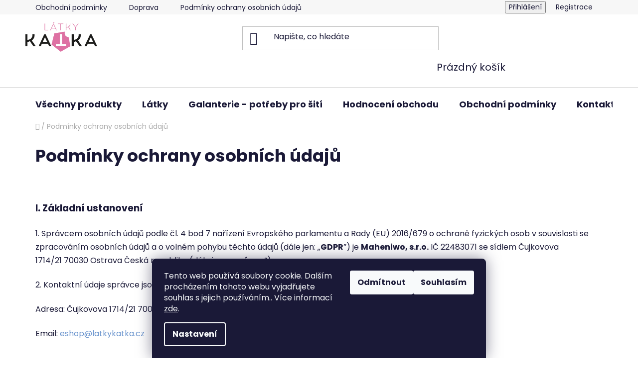

--- FILE ---
content_type: application/javascript; charset=utf-8
request_url: https://www.latkykatka.cz/user/documents/assets/js/main.js?v=1.01
body_size: -16
content:
jQuery( document ).ready(function() {

})

document.addEventListener('ShoptetDOMContentLoaded', function () {

});
